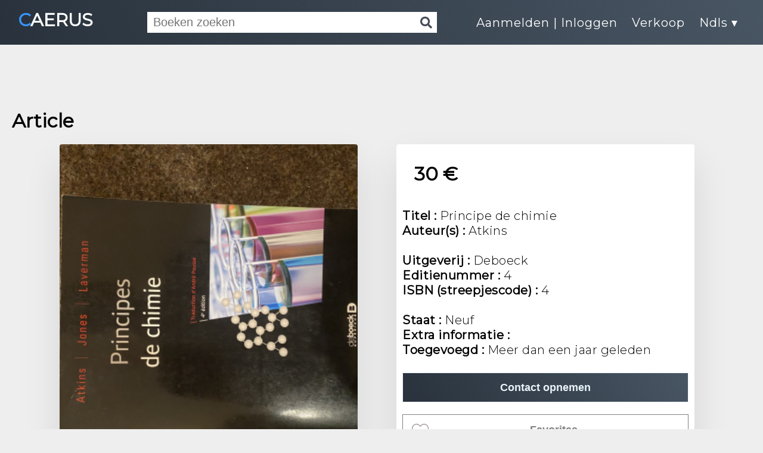

--- FILE ---
content_type: text/html; charset=UTF-8
request_url: http://caerusofficial.be/article.php?h=ndls&id=3187&error=none
body_size: 1120
content:


<!DOCTYPE html>
<html lang="fr">
<head>
  <meta charset="UTF-8">
  <meta name="viewport" content="width=device-width, initial-scale=1.0">
  <link rel = "shortcut icon" type="image" href = "images/logo.png">
  <link rel="stylesheet" href="style.css">
  <link rel="stylesheet" type="text/css" href="https://cdnjs.cloudflare.com/ajax/libs/font-awesome/5.15.1/css/all.min.css">
  <title>Caerus</title>
</head>

<body>
<section id="header">
    <input type="checkbox" id="check">
    <nav>
        <div class="icon">
            <a href='index.php?h=ndls'><h1><span>C</span>AERUS</h1></a>        </div>

        <div class="search_box">
            <form action="search.php?h=ndls" method="POST">
                <input type="search" name ="search" placeholder="Boeken zoeken">
                <button class="fa fa-search"type="submit" name="submit-search"> </button>
            </form>
        </div>

        <ol><li><a href='login.php?h=ndls'>Aanmelden | Inloggen </a></li><li><a href='login.php?h=ndls' >Verkoop</a></li><li><a href='?h=fr&id=3187&error=none'>Ndls &#9662;</a></li></ol></ol>        <label for="check" class="bar">
            <span for="" class="fa fa-bars" id="bars"></span>
            <span for="" class="fa fa-times" id="times"></span>
        </label>
    </nav>
 </section>
 <br>
<section class="pre"></section>

<h2>Article<h2>
	
<section class="article1">
<div class="grid1">

<div class='grid-item1'>
	     		<div class='card1'>
	        		<img class='card-img1' src='images/650af98f6e2dc2.37792836.jpeg' />
	     		</div>
			</div>
			<div class='grid-item1'>
	    		<div class='card1'>
	        	<div class='card-content1'>
		            <h2>30 €</h2></br>
		            <p><b> Titel : </b>Principe de chimie <br>
		            <b>Auteur(s) : </b>Atkins <br>
		            <br>
		            <b>Uitgeverij : </b>Deboeck <br>
		            <b>Editienummer : </b>4<br>
		            <b>ISBN (streepjescode) : </b>4</br>
		            <br>
		            <b>Staat : </b>Neuf</br>
		            <b>Extra informatie : </b><br>
		            <b>Toegevoegd   : </b>Meer dan een jaar geleden</br><br><a href='profil.php?h=ndls&seller=3517&id=3187'>
					            <button type='submit1'>Contact opnemen</button>					         
					    </a>							<a href='action.php?h=en&like=3187&liker=0&supp=2'>

							  <div class='article-box'>
							    <button class='card-btn2'>
							      <div class='like'>
							        <img src='images/likeEmpty.png'> Favorites
							      </div>
							    </button>
							  </div>
							</a>
							</div>
</section>
</body>
</html>

--- FILE ---
content_type: text/css
request_url: http://caerusofficial.be/style.css
body_size: 5657
content:
@import 'https://fonts.googleapis.com/css?family=Montserrat:300, 400, 700&display=swap';
@import url('https://fonts.googleapis.com/css2?family=Poppins:wght@300;400;500;600;700&display=swap');
*{
	padding: 0;
	margin: 0;
	box-sizing: border-box;
}


html{
	font-size: 10px;
	font-family: 'Montserrat', sans-serif;
	scroll-behavior: smooth;
}

a{
	text-decoration: none;
}

body{
	background-color: #eee;
}

h2{

	font-size: 32px;
	margin-top: 20px;
	margin-bottom: 10px;
	margin-left: 20px;
	margin-right: 20px;

}

h4{
	font-size: 24px;
	margin-top: 20px;
	margin-bottom: 10px;
	margin-left: 20px;
	margin-right: 20px;
	color: grey;
}

p{
	color: black;
	font-size: 1.4rem;
	margin-top: 5px;
	line-height: 2.5rem;
	font-weight: 300;
	letter-spacing: .05rem;
}

.section-loading{

 background-color: #fef9f2;
 display: flex;
 align-items: center;
 justify-content: space-around;
 height: 100vh;
 overflow: hidden;
 margin: 0;

}

.bouncer {
 display: flex;
 justify-content: space-around;
 align-items: flex-end;
 width: 100px;
 height: 100px;
}

.bouncer div {
  width: 20px;
  height: 20px;
  background-color: #0077ff;
  border-radius: 50%;
  animation: bouncer 0.5s cubic-bezier(0.19, 0.57, 0.3, 0.98) infinite alternate;
}

.bouncer div:nth-child(2) {
  animation-delay: 0.1s;
  opacity: 0.8;
}

.bouncer div:nth-child(3) {
  animation-delay: 0.2s;
  opacity: 0.6;
}

.bouncer div:nth-child(4) {
  animation-delay: 0.3s;
  opacity: 0.4;
}

@keyframes bouncer {
  from {
    transform: translateY(0);
  }
  to {
    transform: translateY(-100px);
  }
}


.section-title {
	margin-top: 50px;
	font-size: 4rem;
	font-weight: 300;
	color: black;
	margin-bottom: 10px;
	letter-spacing: .2rem;
	text-align: center;
}
.section-title span {
	color: rgb(57, 149, 252);
}

.cta {
	display: inline-block;
	padding: 10px 30px;
	color: white;
	background-color: transparent;
	border: 2px solid rgb(57, 149, 252);
	font-size: 2rem;
	text-transform: uppercase;
	letter-spacing: .1rem;
	margin-top: 30px;
	transition: .3s ease;
	transition-property: background-color, color;
}
.cta:hover {
	color: white;
	background-color: rgb(57, 149, 252);
}
.brand h1 {
	font-size: 3rem;
	text-transform: uppercase;
	color: white;
}
.brand h1 span {
	color: rgb(57, 149, 252);
}
act
/* Polconf */

.polconf {

	margin: 20px;
	padding: 0 0 20px 0;
	color: black;
	font-size: 1.4rem;
	margin-top: 5px;
	line-height: 2.5rem;
	font-weight: 300;
	letter-spacing: .05rem;
}

/* End Polconf */


/* Header section */


nav h1 {

		font-size: 3rem;
    text-transform: uppercase;
    color: white;
}
nav span{
	color: rgb(57, 149, 252);
}

nav {
	display: flex;
	position: fixed;
	z-index: 1000;
	left: 0;
	right: 0;
	height: auto;
	width: 100%;
	background-image: linear-gradient(60deg, #29323c 0%, #485563 100%);
	justify-content: space-between;
	text-align: center;
	padding: 15px 30px ;
	min-height: 37px;

}

nav .icon{
	font-size: 25px;
	font-weight: 800;
	color: #fff;
	cursor: pointer;
}
nav ol{
	display:flex ;
	list-style: none;
	margin: auto 0 ;
}

nav ol li{
	margin: 0 2px;
}
nav ol li a{
	color: #fff;
	font-size: 20px;
	text-decoration: none;
	letter-spacing: 1px;
	padding: 5px 10px;
}
nav .search_box{
	display: flex;
	margin: 5px 0;
	height: 35px;
	line-height: 35px;

}

nav .search_box input{
	border: none;
	outline: none;
	background: #fff;
	height: 100%;
	padding : 0 10px;
	font-size: 20px;
	width: 450px;
	color: grey;
	text-align: left;
}


nav .search_box button{
	color: rgb(68, 74, 87);
	font-size: 20px;
	background: #fff;
	height: 35px;
	padding: 8px;
	position: absolute;
	cursor: pointer;
	z-index: 1;
	border: none;

}

nav .bar{
	position: relative;
	margin: auto;
	display: none;

}
nav .bar span{
	position: absolute;
	color: #fff;
	font-size: 28px;

}
input[type="checkbox"]{
	-webkit-appearance:  non;
	display: none;
}

@media screen and  (max-width:1250px){
	nav{
	display: block;
	padding: 0px;
	}

nav .icon{
	display: inline-block;
	padding: 15px 35px;
	}

nav .search_box{
	width: 70%;
	display: inline-flex;
	justify-content: center;
	margin-bottom: 15px;
	margin-top: 15px;
	}

nav .search_box input{
	width: 90%;

	

}

nav ol{
	display: flex;
	flex-direction: column;
	background: whitesmoke;
	height: 0;
	visibility: hidden;
}
nav ol li{
	text-align: center;
}

nav ol li a{
	color: #000;
	font-size: 20px;
	padding: 20px;
	display: block;

}

nav .bar{
	display: block;
	position: absolute;
	top: 20px;
	right: 50px;
	cursor: pointer;
}

nav .bar #times{
	display: none;
}

#check:checked ~ nav .bar #times{
	display: block;
}
#check:checked ~ nav .bar #bars{
	display: none;
}

#check:checked ~ nav ol{
	visibility: visible;
	height: 200px;

}
}

#header ol li:hover a {
	color: rgb(57, 149, 252);
}
/* End Header section */
/* Hero Section */

#hero .container {
	min-height: 70vh;
	width: 100%;
	display: flex;
	align-items: center;
	justify-content: center;
}
#hero {
	background-image: url(./images/cc.jpg);
	background-size: cover;
	background-position: center 50px;
	position: relative;
	z-index: 1;
}
#hero::after {
	content: '';
	position: absolute;
	left: 0;
	top: 0;
	height: 100%;
	width: 100%;
	background-color: black;
	opacity: .3;
	z-index: -1;
}
#hero .hero {
	max-width: 1200px;
	margin: 0 auto;
	padding: 0 50px;
	justify-content: flex-start;
}

.hero p {

    font-size: 2.5rem;
    color: white;
    margin-top: 8vh;
    margin-bottom: 8vh;
    font-weight: bold;

}

.hero p span {
    color: rgb(57, 149, 252);
}

/* End Hero Section */
/* Profile section */

#profile .card {
    width: 400px;
    margin: 75px auto 0;
    background-color: #fff;
    box-shadow: 0 3px 30px rgba(0, 0, 0, .14);
    color: #444;
    text-align: center;
    font-size: 16px;
}

#profile .card .card-header {
    position: relative;
    height: 48px;
}

#profile .card .card-header .profile-img {
    width: 96px;
    height: 96px;
    border-radius: 1000px;
    position: absolute;
    left: 50%;
    transform: translate(-50%, -50%);
    border: 6px solid #fff;
    box-shadow: 0 0 20px rgba(0, 0, 0, .2);
}

/*probleme*/
/*#profile .card .card-body {
    padding: 10px 40px 0px 40px;
}
*/
#profile .card .card-body .full-name {
    font-size: 20px;
    font-weight: 600;
    text-transform: uppercase;
    margin: 10px 0 0;
}



#profile .card .card-body .desc {
    line-height: 24px;
    text-align: left;
    padding-left: 40px;
    padding-bottom: 5px;
}

#profile .card .card-footer .edit a {
    font-size: 16px;
    text-decoration: none;
    color: rgb(57, 149, 252);
    font-weight: 500;
    border: 1px solid rgb(57, 149, 252);
    padding: 5px;

}

#profile .card .card-footer .disconnects a {
    font-size: 16px;
    text-decoration: none;
    color: #D04555;
    font-weight: 500;
    border: 1px solid #D04555;
    padding: 5px;

}

/*.vr {
    border-right: 1px solid grey;
}
*/
#profile .card .card-footer {
    display: table;
    width: 100%;
/*    border-top: 1px solid grey;*/
    text-align: center;
}
.card .card-footer .col {
    display: table-cell;
    padding: 5px 10px;
    font-size: 15px;
}

@media screen and (max-width: 663px) {
    #profile .card {
        width: 96%;
    }

    #profile.card .card-body {
        padding: 10px 20px;
    }


}

.article3{
  background-color: #eee;
  display: flex;
  justify-content: center;
  align-items: center;
  min-height: 60vh;
  margin-bottom: 10rem;
  margin-right: 25rem;
  margin-left: 35rem;



 }
.grid3 {
  display: grid;
  grid-gap: 45rem;
  margin-left: 45rem;
  max-width: 45rem;
  max-height: 90rem;
  grid-template-columns: repeat(auto-fit, minmax(24rem, 1fr));
  align-items: start;
}

.grid-item3 {

transition: 0.2s;
  max-width: 30rem;
  max-height: 64rem;
  width: 150em;
	background-color: #fff;
	box-shadow: 0 3rem 6rem rgba(0, 0, 0, 0.1);
	border-radius: 0.4rem;
	box-shadow: 0 3rem 6rem rgba(0, 0, 0, 0.1);
	position: relative;
	left: 0;
	transition: 0.2s;
	cursor: pointer;
	margin-right: 2rem;


}

.grid-item3:hover {
  transform: translateY(-0.5%);
  box-shadow: 0 4rem 8rem rgba(0, 0, 0, 0.5);
  
}

.card-img3 {

  justify-content: center;
  width: 100%;
  width: 30rem;
  height: 30rem;
  object-fit: cover;
 

}

.card-content3 {
  padding: 0.5rem;
}

.card-header3 {
  font-size: 3rem;
  font-weight: 500;
  color: #0d0d0d;
  margin-bottom: 1.5rem;
}

.card-text3 {
  font-weight: bold;
  font-size: 1.6rem;
  letter-spacing: 0.1rem;
  line-height: 1.7;
  color: #3d3d3d;
  margin-bottom: 1.5rem;
  color: grey;
}

/* End Profile section */
/* Services Section */

#services img{
height: 100px;
width: 100px;
border-radius: 100%

}

#services a {
	text-decoration: underline;
	color: white;
}
#services .services {
	flex-direction: column;
	text-align: center;
	max-width: 1500px;
	margin: 0 auto;
}
#services .service-top {
	max-width: 500px;
	margin: 0 auto;
}
#services .service-bottom {
	display: flex;
	align-items: center;
	justify-content: center;
	flex-wrap: wrap;
	margin-top: 50px;
}
#services .service-item {
	flex-basis: 80%;
	display: flex;
	align-items: flex-start;
	justify-content: center;
	flex-direction: column;
	padding: 30px;
	border-radius: 10px;
	background-size: cover;
	margin: 10px 5%;
	position: relative;
	z-index: 1;
	overflow: hidden;
}
#services .service-item::after {
	content: '';
	position: absolute;
	left: 0;
	top: 0;
	height: 100%;
	width: 100%;
	background-image: linear-gradient(60deg, #29323c 0%, #485563 100%);
	opacity: 0.9;
	z-index: -1;
}
#services .service-bottom .icon {
	height: 80px;
	width: 80px;
	margin-bottom: 20px;
}
#services .service-item h2 {
	font-size: 2rem;
	color: white;
	margin-bottom: 10px;
/*	text-transform: uppercase;*/
}
#services .service-item p {
	color: white;
	text-align: left;
}
/* End Services Section */

/* Projects section */

#projects a {
	text-decoration: underline;
	color: white;
}


#projects .projects {
	flex-direction: column;
	max-width: 1200px;
	margin: 0 auto;
	padding: 100px 0;
}
#projects .projects-header h1 {
	margin-bottom: 50px;
}
#projects .all-projects {
	display: flex;
	align-items: center;
	justify-content: center;
	flex-direction: column;
}
#projects .project-item {
	display: flex;
	align-items: center;
	justify-content: center;
	flex-direction: column;
	width: 80%;
	margin: 20px auto;
	overflow: hidden;
	border-radius: 10px;
}

#projects img{

	height: 100%;
	width: 100%;
	object-fit: cover;
}
#projects .project-info {
	padding: 30px;
	flex-basis: 50%;
	height: 100%;
	display: flex;
	align-items: flex-start;
	justify-content: center;
	flex-direction: column;
	background-image: linear-gradient(60deg, #29323c 0%, #485563 100%);
	color: white;
}
#projects .project-info h1 {
	font-size: 3.5rem;
	font-weight: 500;
}
#projects .project-info h2 {
	font-size: 1.8rem;
	font-weight: 500;
	margin-top: 10px;
}
#projects .project-info p {
	color: white;
}
#projects .project-img {
	flex-basis: 50%;
	height: 300px;
	overflow: hidden;
	position: relative;
}
#projects .project-img:after {
	content: '';
	position: absolute;
	left: 0;
	top: 0;
	height: 100%;
	width: 100%;
	background-image: linear-gradient(60deg, #29323c 0%, #485563 100%);
	opacity: 0.7;
}
#projects .project-img img {
	transition: 0.3s ease transform;
}
#projects .project-item:hover .project-img img {
	transform: scale(1.1);
}
/* End Projects section */

/* Mes favoris section */
.article {
  background-color: #eee;
  display: flex;
  justify-content: center;
  align-items: center;
  min-height: 60vh;
  margin-bottom: 10rem;
  margin-right: 2.5em;
  margin-left: 2.5em;


 }
.grid {
  display: grid;
  width: 150em;
  grid-gap: 3rem;
  grid-template-columns: repeat(auto-fit, minmax(24rem, 1fr));
  align-items: start;
}

.grid-item {
  background-color: #fff;
  border-radius: 0.4rem;
  overflow: hidden;
  box-shadow: 0 3rem 6rem rgba(0, 0, 0, 0.1);
  cursor: pointer;
  transition: 0.2s;
  max-width: 30rem;
  max-height: 80rem;
}

.grid-item:hover {
  transform: translateY(-0.5%);
  box-shadow: 0 4rem 8rem rgba(0, 0, 0, 0.5);
}

.card-img {


  display: block;
  justify-content: center;
  width: 100%;
  /*height: 25rem;*/
  object-fit: cover;
  min-height: 40rem;
  min-width: 20rem;
  max-width: 30rem;

}

.card-content {
  padding: 3rem;
}

.card-header {
  font-size: 3rem;
  font-weight: 500;
  color: #0d0d0d;
  margin-bottom: 1.5rem;
}

.card-text {
  font-weight: bold;
  font-size: 1.6rem;
  letter-spacing: 0.1rem;
  line-height: 1.7;
  color: #3d3d3d;
  margin-bottom: 2.5rem;
}

.card-btn {
  display: block;
  width: 100%;
  padding: 1.5rem;
  font-size: 2rem;
  text-align: center;
  color: #3363ff;
  background-color: #d8e0fd;
  border: none;
  border-radius: 0.4rem;
  transition: 0.2s;
  cursor: pointer;
  letter-spacing: 0.1rem;
}

.card-btn span {
  margin-left: 1rem;
  transition: 0.2s;
}

.card-btn:hover,
.card-btn:active {
  background-color: #c2cffc;
}

.card-btn:hover span,
.card-btn:active span {
  margin-left: 1.5rem;
}

/* End Profile section */

/* Article section */
.article1 {
  background-color: #eee;
  display: flex;
  justify-content: center;
  align-items: center;
  min-height: 60vh;
  margin-bottom: 10rem;
  margin-right: 2.5em;
  margin-left: 2.5em;

 }
.grid1 {
  display: grid;
  width: 150em;
  grid-gap: 5rem;
  align-items: flex-start;	
   grid-template-columns: repeat(auto-fit, minmax(30rem, 1fr));



}

.grid-item1 {
  background-color: #fff;
  border-radius: 0.4rem;
  overflow: hidden;
  box-shadow: 0 3rem 6rem rgba(0, 0, 0, 0.1);
  transition: 0.2s;
  max-width: 50rem;
}

.grid-item1:hover {
  transform: translateY(-0.5%);
  box-shadow: 0 4rem 8rem rgba(0, 0, 0, 0.5);
}

.card-img1 {

  display: block;
  justify-content: center;
  width: 100%;
  height: 55rem;
  object-fit: cover;
  min-height: 50rem;
  min-width: 30rem;
}

.card-content1 {

  padding: 1rem;
  display: block;
  justify-content: center;
  font-size: 2rem;

}

.card-content1 p{

	font-size: 2rem;

}


.card-header1 {
  font-size: 3rem;
  font-weight: 500;
  color: #0d0d0d;
  margin-bottom: 1.5rem;
}
.like img{
	
	height: 25px;
	width: 28px;
	position: relative;
	float: left;
	overflow: hidden;
	border-radius: 5px;


}

.liketxt {

	overflow: hidden;
}


.card-text1 {
  font-weight: bold;
  font-size: 15rem;
  letter-spacing: 0.1rem;
  line-height: 1.7;
  color: #3d3d3d;
  margin-bottom: 2.5rem;
}

.card-btn1 {
  display: block;
  width: 100%;
  padding: 1.5rem;
  font-size: 2rem;
  text-align: center;
  color: #3363ff;
  background-color: #d8e0fd;
  border: none;
  border-radius: 0.4rem;
  transition: 0.2s;
  cursor: pointer;
  letter-spacing: 0.1rem;
  margin-top: 3rem;
}

.card-btn1 span {
  margin-left: 1rem;
  transition: 0.2s;
}

.card-btn1:hover,
.card-btn1:active {
  background-color: #c2cffc;
}

.card-btn1:hover span,
.card-btn1:active span {
  margin-left: 1.5rem;
}

.card-btn1A {
  display: block;
  width: 40%;
  padding: 1.5rem;
  font-size: 2rem;
  text-align: center;
  color: #3363ff;
  background-color: #d8e0fd;
  border: none;
  border-radius: 0.4rem;
  transition: 0.2s;
  cursor: pointer;
  letter-spacing: 0.1rem;
  margin-top: 3rem;
  float: left;
   margin-bottom: 20px;
   margin-left: 3rem;
}

.card-btn1A span {
  margin-left: 1rem;
  transition: 0.2s;
}

.card-btn1A:hover,
.card-btn1A:active {
  background-color: #c2cffc;
}

.card-btn1A:hover span,
.card-btn1A:active span {
  margin-left: 1.5rem;
}

.card-btn1B {
  display: block;
  width: 40%;
  padding: 1.5rem;
  font-size: 2rem;
  text-align: center;
  color: #3363ff;
  background-color: #d8e0fd;
  border: none;
  border-radius: 0.4rem;
  transition: 0.2s;
  cursor: pointer;
  letter-spacing: 0.1rem;
  margin-top: 3rem;
  float: right;
  margin-bottom: 20px;
  margin-right: 3rem;
}

.card-btn1B span {
  margin-left: 1rem;
  transition: 0.2s;
}

.card-btn1B:hover,
.card-btn1B:active {
  background-color: #c2cffc;
}

.card-btn1B:hover span,
.card-btn1B:active span {
  margin-left: 1.5rem;
}

/*button[type="submit1"]{

	width: 100%;
	height: 50px;
	border: 1px solid;
	background-image: linear-gradient(60deg, #29323c 0%, #485563 100%);
	font-size: 18px;
	color: #e9f4fb;
	font-weight: 700;
	cursor: pointer;
	outline: none;
	margin-bottom: 20px;

}*/
.card-btn2 {
  display: block;
  width: 100%;
  height: 50px;
  padding: 1.5rem;
  font-size: 18px;
  font-weight: 700;
  text-align: center;
  color: grey;
  background-color: #ffffff;
  border:1px solid;
  border-color: grey;
  cursor: pointer;
  outline: none;
  margin-bottom: 20px;
}



/*@media only screen and (max-width: 60em) {
  body {
    padding: 3rem;
  }
*/
  .grid2 {
    grid-gap: 3rem;
  }

/* End Profile section */
/* Profile section */
.article2 {
  background-color: #eee;
  display: flex;
  justify-content: center;
  align-items: center;
  min-height: 20vh;
  margin-bottom: 5rem;
  margin-right: 2.5em;
  margin-left: 2.5em;




 }



.grid-item2 {
  background-color: #fff;
  border-radius: 0.4rem;
  overflow: hidden;
  box-shadow: 0 3rem 6rem rgba(0, 0, 0, 0.1);
  transition: 0.2s;
  max-width: 50rem;
}

.grid-item2:hover {
  transform: translateY(-0.5%);
  box-shadow: 0 4rem 8rem rgba(0, 0, 0, 0.5);
}

.card-img2{

  display: block;
  justify-content: center;
  width: 100%;
  height: 100%;
  object-fit: cover;
  max-height: 35rem;
}

.card-content2 {

  padding: 1rem;
  display: block;
  justify-content: center;
  font-size: 2rem;
  margin-bottom: 2.5rem;

}

.card-content2 p{

	font-size: 2rem;
	margin-bottom: 2.5rem;

}

.card-header2 {
  font-size: 3rem;
  font-weight: 500;
  color: #0d0d0d;
  margin-bottom: 1.5rem;
}



.card-text2 {
  font-weight: bold;
  font-size: 15rem;
  letter-spacing: 0.1rem;
  line-height: 1.7;
  color: #3d3d3d;
  margin-bottom: 2.5rem;
}



/* End Profile section */


/* Article section */
.article1 {
  background-color: #eee;
  display: flex;
  justify-content: center;
  align-items: center;
  min-height: 60vh;
  margin-bottom: 10rem;
  margin-right: 2.5em;
  margin-left: 2.5em;

 }
/* Sign-up section */

.pre {
	
	background-size: absolute;
	min-height: 150px;
/*a supp*/
}



.signup-form{
	
	background-position: top center;
	position: absolute;
	top: 30%;
	left: 50%;
	transform: translate(-50%, -50%);
	width: 400px;
	background: white;
	background-size: cover;
	border-radius: 5px;
	display: flex;
	align-items: center;
	justify-content: center;
	flex-direction: column;
	margin-top: 20rem;

}

.signup-form h2{

	text-align: center;
	font-size: 3rem;
	padding: 0 0 20px 0;
}

.signup-form h3{

	text-align: center;
	font-size: 16px;
	padding: 0 0 20px 0;
	color: rgb(255, 90, 90);

}
.signup-form h5{

	text-align: center;
	font-size: 16px;
	padding: 0 0 20px 0;
	color: rgb(57, 149, 252);

}

.signup-form h4 {
	margin-top: 0px;	
	font-size: 16px;
  letter-spacing: normal;
  color: black;
  padding: 5px;
	font-weight: 300;
	

}

.signup-form a{


	font-size: 16px;
	text-decoration: underline;
	color: black;
}

.signup-form p{

	margin-top: 0px;	
	font-size: 16px;
  letter-spacing: normal;
  color: black;

}


.p-container{
	display: flex;
  gap: .5rem;

}


.signup-form form{

	padding: 0 40px;
	box-sizing: border-box;
}

form .text_field{
	position: relative;
	border-bottom: 2px solid silver;
	margin: 30px 0;

}

.txt_field input{

	width: 100%;
	padding: 0 5px;
	height: 40px;
	font-size: 16px;
	border: none;
	background: none;
	outline: none;
	border-bottom: 1px solid silver;

}
.select select{

	width: 100%;
	padding: 0 5px;
	height: 40px;
	font-size: 16px;
	border: none;
	background: none;
	outline: none;
	border-bottom: 1px solid silver;

}



input[type="file"]{


	
	font-size: 16px;
	width: 100%;
}

.txt_field button{

	padding: 10px;
	color: white;
	background-color: rgb(57, 149, 252);
	font-size: 10px;
	border: 1px solid #000;
	border-radius: 5px;
	cursor: pointer;

}


button[type="submit1"]{

	width: 100%;
	height: 50px;
	border: 1px solid;
	background-image: linear-gradient(60deg, #29323c 0%, #485563 100%);
	font-size: 18px;
	color: #e9f4fb;
	font-weight: 700;
	cursor: pointer;
	outline: none;
	margin-bottom: 20px;

}

/* End sign-up */
/* Footer */

#footer .container{

	max-width: 1170px;
	margin:auto
}
#footer a {
	text-decoration: none;
	color: white;
}


#footer .row{
	display: flex;
	flex-wrap: wrap;
}
#footer ul{
	list-style: none;
}
#footer .footer{
	background-image: linear-gradient(60deg, #29323c 0%, #485563 100%);
	padding: 50px;
}
#footer .footer-col{
   width: 25rem;
   padding: 0 15px;
}
#footer .footer-col h3{
	margin-top: 35px	;
	font-size: 18px;
	color: #ffffff;
	text-transform: capitalize;
	margin-bottom: 35px;
	font-weight: 500;
	position: relative;
}
#footer .footer-col h3::before{
	content: '';
	position: absolute;
	left:0;
	bottom: -10px;
	background-color: rgb(57, 149, 252);
	height: 2px;
	box-sizing: border-box;
	width: 50px;
}
#footer .footer-col ul li:not(:last-child){
	margin-bottom: 10px;
}
#footer footer-col ul li a{
	font-size: 16px;
	text-transform: capitalize;
	color: #ffffff;
	text-decoration: none;
	font-weight: 300;
	color: #bbbbbb;
	display: block;
	transition: all 0.3s ease;
}
#footer  ul li a:hover{
	color: #ffffff;
	padding-left: 8px;
}

#footer .footer-col .social-links a{
	display: inline-block;
	height: 40px;
	width: 40px;
	background-color: rgba(255,255,255,0.2);
	margin:0 10px 10px 0;
	text-align: center;
	line-height: 40px;
	border-radius: 50%;
	color: #ffffff;
	transition: all 0.5s ease;
}

#footer .footer-col .social-links a:hover{
	color: #24262b;
	background-color: #ffffff;
}

/* End Footer */

/* Keyframes */
@keyframes hamburger_puls {
	0% {
		opacity: 1;
		transform: scale(1);
	}
	100% {
		opacity: 0;
		transform: scale(1.4);
	}
}
@keyframes text_reveal_box {
	50% {
		width: 100%;
		left: 0;
	}
	100% {
		width: 0;
		left: 100%;
	}
}
@keyframes text_reveal {
	100% {
		color: white;
	}
}
@keyframes text_reveal_name {
	100% {
		color: rgb(57, 149, 252);
		font-weight: 500;
	}
}
/* End Keyframes */

/* Media Query For Tablet */
@media only screen and (min-width: 768px) {
	.cta {
		font-size: 2.5rem;
		padding: 20px 60px;
	}
	h1.section-title {

	}

	/* Hero */
	#hero p {
		font-size: 4rem;
		line-height: 1;
	}
	/* End Hero */

	/* Services Section */
	#services .service-bottom .service-item {
		flex-basis: 45%;
		margin: 2.5%;
	}
	/* End Services Section */

	/* Project */
	#projects .project-item {
		flex-direction: row;
	}
	#projects .project-item:nth-child(even) {
		flex-direction: row-reverse;
	}
	#projects .project-item {
		height: 400px;
		margin: 0;
		width: 100%;
		border-radius: 0;
	}
	#projects .all-projects .project-info {
		height: 100%;
	}
	#projects .all-projects .project-img {
		height: 100%;
	}
	/* End Project */

	/* inscription */
	#inscription .inscription {
		flex-direction: row;
	}
	#inscription .col-left {
		width: 600px;
		height: 400px;
		padding-left: 60px;
	}
	#inscription .inscription .col-left .inscription-img::after {
		left: -45px;
		top: 34px;
		height: 98%;
		width: 98%;
		border: 10px solid rgb(57, 149, 252);
	}
	#inscription .col-right {
		text-align: left;
		padding: 30px;
	}
	#inscription .col-right h1 {
		text-align: left;
	}
	/* End inscription */

	/* contact  */
	#contact .contact {
		flex-direction: column;
		padding: 100px 0;
		align-items: center;
		justify-content: center;
		min-width: 20vh;
	}
	#contact .contact-items {
		width: 100%;
		display: flex;
		flex-direction: row;
		justify-content: space-evenly;
		margin: 0;
	}
	#contact .contact-item {
		width: 30%;
		margin: 0;
		flex-direction: row;
	}
	#contact .contact-item .icon {
		height: 100px;
		width: 100px;
	}
	#contact .contact-item .icon img {
		object-fit: contain;
	}
	#contact .contact-item .contact-info {
		width: 100%;
		text-align: left;
		padding-left: 20px;
	}
	/* End contact  */
}
/* End Media Query For Tablet */

/* Media Query For Desktop */
@media only screen and (min-width: 1200px) {
	/* header */
	#header .hamburger {
		display: none;
	}
	#header .nav-list ul {
		position: initial;
		display: block;
		height: auto;
		width: fit-content;
		background-color: transparent;
	}
	#header .nav-list ul li {
		display: inline-block;
	}
	#header .nav-list ul li a {
		font-size: 1.8rem;
	}
	#header .nav-list ul a:after {
		display: none;
	}
	/* End header */

	#services .service-bottom .service-item {
		flex-basis: 22%;
		margin: 1.5%;
	}
}
/* End  Media Query For Desktop */

/* Actu */


		 #actu p span{
			font-size: 40px;
		    margin: 0 5px;
		    cursor: pointer;
		    color: #555;
		     width: 30px;
		    height: 30px;
		    display: inline-block;
		    line-height: 19px;
		    text-align: center;
		    border-radius: 3px;
		}
		 #actu p span:hover{
			background: #222;
    		color: white;
		}
		#actu section{
			width: 98%;
			height: 60px;
			margin: 0 auto;
			/*background: gray;*/
			display: flex;
			align-items: center;
			padding: 1rem;
			justify-content: space-between;
			border-bottom: 2px solid #ddd;
			margin: auto;
		}

		#actu section{
			width: 98%;
			height: 30%;
			display: flex;
			align-items: center;
			overflow-x: auto;
		}
		#actu section::-webkit-scrollbar{
			display: visible;
		}
		#actu section .product{

			min-width: 24%;
			height: 50%;
			width: 150em;
			background-color: #fff;
			margin:  20rem;
			border-radius: 0.4rem;
			box-shadow: 0 3rem 6rem rgba(0, 0, 0, 0.1);
			position: relative;
			left: 0;
			transition: 0.5s;




		}
#actu section .product:hover {
  transform: translateY(-0.5%);
  box-shadow: 0 4rem 8rem rgba(0, 0, 0, 0.5);
}
		#actu picture{
			width: 100%;
			height: 70%;
			max-height: 500px;

			display: block;
			justify-content: center;
			
			max-width: 30rem;
			object-fit: cover;
			padding: 10px;	
			display: flex;
			overflow: hidden;
			margin-bottom: 20px;
			margin-left: 30rem;
			margin-left: 30rem;
			padding: 30rem;
		}
		#actu picture img{

			width: 100%;
			justify-content: center;  
			object-fit: cover;
		}

		
  

		@media (max-width: 768px) {
			
			#actu .product {
				min-width: 49%;
				margin:  0 10px  0 0;
			}

		}

/*recherche avancée*/

.search-container {
  display: flex;
  flex-direction: column;
  align-items: left;
  background-color: white;
  width: 500px;
  padding: 10px;
  margin: auto;
  justify-content: left;
  margin-bottom: 25px;
  border-radius: 5px;
}

@media only screen and (max-width: 767px) {
  .search-container {
    width: 90%;
  }
}

.search-container h2{

	
	justify-content: center;
	margin: auto;
	margin-top: 20px;
	margin-bottom: 25px;

}

.search-container form {
   display: flex;
  flex-wrap: wrap;
  justify-content: center;
  width: 100%;
  max-width: 800px;
  margin: 10px 0;
}

.search-container select[name="university"], 
.search-container select[name="tri"], 
.search-container input[name="search"] {
  width: calc(31% - 2px); /* pour faire en sorte que les trois inputs prennent la même largeur */
  padding: 1px;
  margin: 4px;
  box-sizing: border-box;
  font-size: 16px;
  border: 1px solid black;
  color: black;
  float: left;
}

.search-container input[type="submit"]{
  

   width: 150px;
   padding: 10px;
   margin: 10px
    height: 50px;
    border: 1px solid;
    background-image: linear-gradient(60deg, #29323c 0%, #485563 100%);
    font-size: 18px;
    color: #e9f4fb;
    font-weight: 700;
    cursor: pointer;
    outline: none;
    margin-bottom: 20px;
    margin-top: 25px;
}
